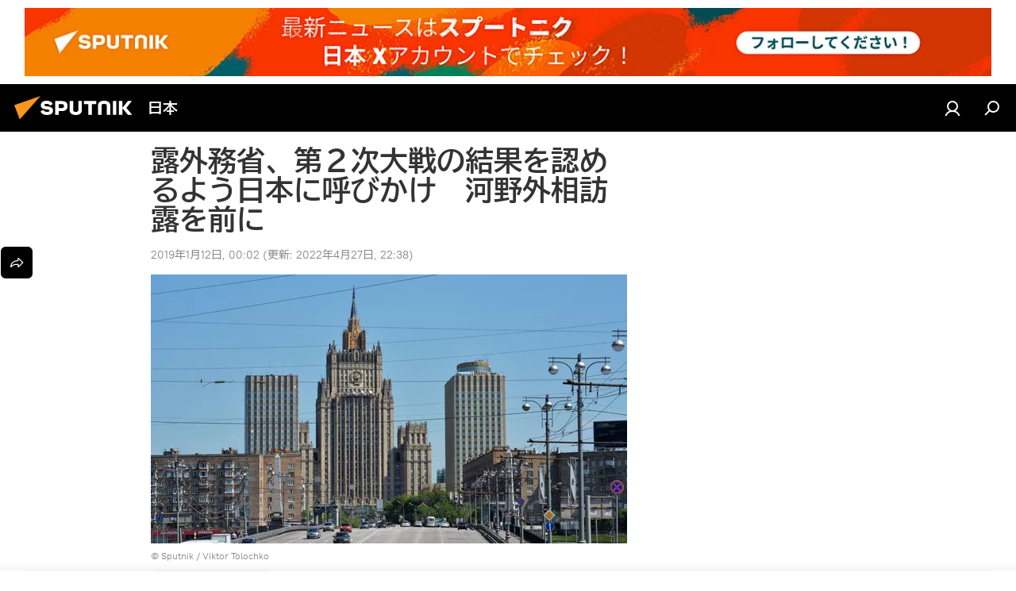

--- FILE ---
content_type: text/html; charset=utf-8
request_url: https://sputniknews.jp/20190112/5797434.html
body_size: 21535
content:
<!DOCTYPE html><html lang="jp" data-lang="jpn" data-charset="" dir="ltr"><head prefix="og: http://ogp.me/ns# fb: http://ogp.me/ns/fb# article: http://ogp.me/ns/article#"><title>露外務省、第２次大戦の結果を認めるよう日本に呼びかけ　河野外相訪露を前に - 2019年1月12日, Sputnik 日本</title><meta name="description" content="ロシア外務省では、日本の河野外相によるモスクワ訪問を前に、南クリル諸島（北方四島）に対するロシアの主権を含めて第２次世界大戦の結果を完全に認めるよう、日本政府に呼びかけている。 2019年1月12日, Sputnik 日本"><meta name="keywords" content="ロシア, 政治, 国際, 国内, ロシア外務省"><meta http-equiv="X-UA-Compatible" content="IE=edge,chrome=1"><meta http-equiv="Content-Type" content="text/html; charset=utf-8"><meta name="robots" content="index, follow, max-image-preview:large"><meta name="viewport" content="width=device-width, initial-scale=1.0, maximum-scale=1.0, user-scalable=yes"><meta name="HandheldFriendly" content="true"><meta name="MobileOptimzied" content="width"><meta name="referrer" content="always"><meta name="format-detection" content="telephone=no"><meta name="format-detection" content="address=no"><link rel="alternate" type="application/rss+xml" href="https://sputniknews.jp/export/rss2/archive/index.xml"><link rel="canonical" href="https://sputniknews.jp/20190112/5797434.html"><link rel="preload" as="image" href="https://cdn1.img.sputniknews.jp/img/477/49/4774904_0:27:3187:1829_600x0_80_0_0_8b6a8ab9effa87d53cc9ee0d593608a4.jpg.webp"><link rel="preconnect" href="https://cdn1.img.sputniknews.jp/images/"><link rel="dns-prefetch" href="https://cdn1.img.sputniknews.jp/images/"><link rel="alternate" hreflang="jp" href="https://sputniknews.jp/20190112/5797434.html"><link rel="alternate" hreflang="x-default" href="https://sputniknews.jp/20190112/5797434.html"><link rel="apple-touch-icon" sizes="57x57" href="https://cdn1.img.sputniknews.jp/i/favicon/favicon-57x57.png"><link rel="apple-touch-icon" sizes="60x60" href="https://cdn1.img.sputniknews.jp/i/favicon/favicon-60x60.png"><link rel="apple-touch-icon" sizes="72x72" href="https://cdn1.img.sputniknews.jp/i/favicon/favicon-72x72.png"><link rel="apple-touch-icon" sizes="76x76" href="https://cdn1.img.sputniknews.jp/i/favicon/favicon-76x76.png"><link rel="apple-touch-icon" sizes="114x114" href="https://cdn1.img.sputniknews.jp/i/favicon/favicon-114x114.png"><link rel="apple-touch-icon" sizes="120x120" href="https://cdn1.img.sputniknews.jp/i/favicon/favicon-120x120.png"><link rel="apple-touch-icon" sizes="144x144" href="https://cdn1.img.sputniknews.jp/i/favicon/favicon-144x144.png"><link rel="apple-touch-icon" sizes="152x152" href="https://cdn1.img.sputniknews.jp/i/favicon/favicon-152x152.png"><link rel="apple-touch-icon" sizes="180x180" href="https://cdn1.img.sputniknews.jp/i/favicon/favicon-180x180.png"><link rel="icon" type="image/png" sizes="192x192" href="https://cdn1.img.sputniknews.jp/i/favicon/favicon-192x192.png"><link rel="icon" type="image/png" sizes="32x32" href="https://cdn1.img.sputniknews.jp/i/favicon/favicon-32x32.png"><link rel="icon" type="image/png" sizes="96x96" href="https://cdn1.img.sputniknews.jp/i/favicon/favicon-96x96.png"><link rel="icon" type="image/png" sizes="16x16" href="https://cdn1.img.sputniknews.jp/i/favicon/favicon-16x16.png"><link rel="manifest" href="/project_data/manifest.json?4"><meta name="msapplication-TileColor" content="#F4F4F4"><meta name="msapplication-TileImage" content="https://cdn1.img.sputniknews.jp/i/favicon/favicon-144x144.png"><meta name="theme-color" content="#F4F4F4"><link rel="shortcut icon" href="https://cdn1.img.sputniknews.jp/i/favicon/favicon.ico"><meta property="fb:app_id" content="1469313653366716"><meta property="fb:pages" content="317429654959315"><meta name="analytics:lang" content="jpn"><meta name="analytics:title" content="露外務省、第２次大戦の結果を認めるよう日本に呼びかけ　河野外相訪露を前に - 2019年1月12日, Sputnik 日本"><meta name="analytics:keyw" content="russia, politics, world, geo_nihon, organization_mfa_russia, keyword_russia-japan_relations"><meta name="analytics:rubric" content=""><meta name="analytics:tags" content="ロシア, 政治, 国際, 国内, ロシア外務省, 露日関係"><meta name="analytics:site_domain" content="sputniknews.jp"><meta name="analytics:article_id" content="5797434"><meta name="analytics:url" content="https://sputniknews.jp/20190112/5797434.html"><meta name="analytics:p_ts" content="1547218920"><meta name="analytics:author" content="Sputnik 日本"><meta name="analytics:isscroll" content="0"><meta property="og:url" content="https://sputniknews.jp/20190112/5797434.html"><meta property="og:title" content="露外務省、第２次大戦の結果を認めるよう日本に呼びかけ　河野外相訪露を前に"><meta property="og:description" content="ロシア外務省では、日本の河野外相によるモスクワ訪問を前に、南クリル諸島（北方四島）に対するロシアの主権を含めて第２次世界大戦の結果を完全に認めるよう、日本政府に呼びかけている。"><meta property="og:type" content="article"><meta property="og:site_name" content="Sputnik 日本"><meta property="og:locale" content="jp_JP"><meta property="og:image" content="https://cdn1.img.sputniknews.jp/images/sharing/article/jpn/5797434.jpg?1651066724"><meta name="relap-image" content="https://cdn1.img.sputniknews.jp/i/logo/logo-social.png"><meta name="twitter:card" content="summary_large_image"><meta name="twitter:image" content="https://cdn1.img.sputniknews.jp/images/sharing/article/jpn/5797434.jpg?1651066724"><meta property="article:published_time" content="20190112T0002+0900"><meta property="article:modified_time" content="20220427T2238+0900"><meta property="article:author" content="Sputnik 日本"><link rel="author" href="https://sputniknews.jp"><meta property="article:section" content="ニュース"><meta property="article:tag" content="ロシア"><meta property="article:tag" content="政治"><meta property="article:tag" content="国際"><meta property="article:tag" content="国内"><meta property="article:tag" content="ロシア外務省"><meta name="relap-entity-id" content="5797434"><meta property="fb:pages" content="317429654959315"><link rel="amphtml" href="https://sputniknews.jp/amp/20190112/5797434.html"><link rel="preload" as="style" onload="this.onload=null;this.rel='stylesheet'" type="text/css" href="https://cdn1.img.sputniknews.jp/css/libs/fonts.min.css?911eb65935"><link rel="preload" as="style" onload="this.onload=null;this.rel='stylesheet'" type="text/css" href="https://cdn1.img.sputniknews.jp/css/libs/fonts_jp.min.css?95e34efec"><link rel="stylesheet" type="text/css" href="https://cdn1.img.sputniknews.jp/css/common.min.css?9149894256"><link rel="stylesheet" type="text/css" href="https://cdn1.img.sputniknews.jp/css/article.min.css?913fe17605"><script src="https://cdn1.img.sputniknews.jp/min/js/dist/head.js?9c9052ef3"></script><script data-iub-purposes="1">var _paq = _paq || []; (function() {var stackDomain = window.location.hostname.split('.').reverse();var domain = stackDomain[1] + '.' + stackDomain[0];_paq.push(['setCDNMask', new RegExp('cdn(\\w+).img.'+domain)]); _paq.push(['setSiteId', 'sputnik_jp']); _paq.push(['trackPageView']); _paq.push(['enableLinkTracking']); var d=document, g=d.createElement('script'), s=d.getElementsByTagName('script')[0]; g.type='text/javascript'; g.defer=true; g.async=true; g.src='//a.sputniknews.com/js/sputnik.js'; s.parentNode.insertBefore(g,s); } )();</script><script type="text/javascript" src="https://cdn1.img.sputniknews.jp/min/js/libs/banners/adfx.loader.bind.js?98d724fe2"></script><script>
                (window.yaContextCb = window.yaContextCb || []).push(() => {
                    replaceOriginalAdFoxMethods();
                    window.Ya.adfoxCode.hbCallbacks = window.Ya.adfoxCode.hbCallbacks || [];
                })
            </script><!--В <head> сайта один раз добавьте код загрузчика-->
<script>window.yaContextCb = window.yaContextCb || []</script>
<script src="https://yandex.ru/ads/system/context.js" async></script>
<script>var endlessScrollFirst = 5797434; var endlessScrollUrl = '/services/article/infinity/'; var endlessScrollAlgorithm = ''; var endlessScrollQueue = [22079845,22068586,22069525,22067873,22088213,22088000,22087206,22086981,22086522,22085757,22085375,22085148,22084557,22084182,22083961];</script><script>var endlessScrollFirst = 5797434; var endlessScrollUrl = '/services/article/infinity/'; var endlessScrollAlgorithm = ''; var endlessScrollQueue = [22079845,22068586,22069525,22067873,22088213,22088000,22087206,22086981,22086522,22085757,22085375,22085148,22084557,22084182,22083961];</script></head><body id="body" data-ab="c" data-emoji="1" class="site_jp m-page-article ">
            
                <!-- Yandex.Metrika counter -->
                <script type="text/javascript" >
                   (function(m,e,t,r,i,k,a){m[i]=m[i]||function(){(m[i].a=m[i].a||[]).push(arguments)};
                   m[i].l=1*new Date();k=e.createElement(t),a=e.getElementsByTagName(t)[0],k.async=1,k.src=r,a.parentNode.insertBefore(k,a)})
                   (window, document, "script", "https://mc.yandex.ru/metrika/tag.js", "ym");

                   ym(29173540, "init", {
                        clickmap:true,
                        trackLinks:true,
                        accurateTrackBounce:true
                   });
                </script>
                <noscript><div><img src="https://mc.yandex.ru/watch/29173540" style="position:absolute; left:-9999px;" alt="" /></div></noscript>
                <!-- /Yandex.Metrika counter -->
            
        <div class="schema_org" itemscope="itemscope" itemtype="https://schema.org/WebSite"><meta itemprop="name" content="Sputnik 日本"><meta itemprop="alternateName" content="Sputnik 日本"><meta itemprop="description" content="スプートニク日本のニュースサイト。政治、経済、国際、社会、スポーツ、エンタメ、科学技術、災害情報などの速報記事と解説記事を掲載しています。"><a itemprop="url" href="https://sputniknews.jp" title="Sputnik 日本"> </a><meta itemprop="image" content="https://sputniknews.jp/i/logo/logo.png"></div><ul class="schema_org" itemscope="itemscope" itemtype="http://schema.org/BreadcrumbList"><li itemprop="itemListElement" itemscope="itemscope" itemtype="http://schema.org/ListItem"><meta itemprop="name" content="Sputnik 日本"><meta itemprop="position" content="1"><meta itemprop="item" content="https://sputniknews.jp"><a itemprop="url" href="https://sputniknews.jp" title="Sputnik 日本"> </a></li><li itemprop="itemListElement" itemscope="itemscope" itemtype="http://schema.org/ListItem"><meta itemprop="name" content="ニュース"><meta itemprop="position" content="2"><meta itemprop="item" content="https://sputniknews.jp/20190112/"><a itemprop="url" href="https://sputniknews.jp/20190112/" title="ニュース"> </a></li><li itemprop="itemListElement" itemscope="itemscope" itemtype="http://schema.org/ListItem"><meta itemprop="name" content="露外務省、第２次大戦の結果を認めるよう日本に呼びかけ　河野外相訪露を前に"><meta itemprop="position" content="3"><meta itemprop="item" content="https://sputniknews.jp/20190112/5797434.html"><a itemprop="url" href="https://sputniknews.jp/20190112/5797434.html" title="露外務省、第２次大戦の結果を認めるよう日本に呼びかけ　河野外相訪露を前に"> </a></li></ul><div class="container"><div class="banner m-before-header m-article-desktop" data-position="article_desktop_header" data-infinity="1"><aside class="banner__content"><!--AdFox START-->
<!--riaru-->
<!--Площадка: jp.sputniknews.com / * / *-->
<!--Тип баннера: 100%x-->
<!--Расположение: 25020-->
<div id="adfox_170255498280873068"></div>
<script>
    window.yaContextCb.push(()=>{
        Ya.adfoxCode.create({
            ownerId: 249922,
            containerId: 'adfox_170255498280873068',
            params: {
                pp: 'dxvc',
                ps: 'ckau',
                p2: 'fluh',
                puid1: '',
                puid2: '',
                puid3: '',
                puid4: 'russia:politics:world:geo_nihon:organization_mfa_russia:keyword_russia-japan_relations',
                puid5: '',
                puid6: ''
            }
        })
    })
</script>
</aside></div><div class="banner m-before-header m-article-mobile" data-position="article_mobile_header" data-infinity="1"><aside class="banner__content"><!--AdFox START-->
<!--riaru-->
<!--Площадка: jp.sputniknews.com / * / *-->
<!--Тип баннера: 100%x-->
<!--Расположение: 25200-->
<div id="adfox_170255509997153643"></div>
<script>
    window.yaContextCb.push(()=>{
        Ya.adfoxCode.create({
            ownerId: 249922,
            containerId: 'adfox_170255509997153643',
            params: {
                pp: 'dxvd',
                ps: 'ckau',
                p2: 'fluh',
                puid1: '',
                puid2: '',
                puid3: '',
                puid4: 'russia:politics:world:geo_nihon:organization_mfa_russia:keyword_russia-japan_relations',
                puid5: '',
                puid6: ''
            }
        })
    })
</script>
</aside></div></div><div class="page" id="page"><div id="alerts"><script type="text/template" id="alertAfterRegisterTemplate">
                    
                        <div class="auth-alert m-hidden" id="alertAfterRegister">
                            <div class="auth-alert__text">
                                <%- data.success_title %> <br />
                                <%- data.success_email_1 %>
                                <span class="m-email"></span>
                                <%- data.success_email_2 %>
                            </div>
                            <div class="auth-alert__btn">
                                <button class="form__btn m-min m-black confirmEmail">
                                    <%- data.send %>
                                </button>
                            </div>
                        </div>
                    
                </script><script type="text/template" id="alertAfterRegisterNotifyTemplate">
                    
                        <div class="auth-alert" id="alertAfterRegisterNotify">
                            <div class="auth-alert__text">
                                <%- data.golink_1 %>
                                <span class="m-email">
                                    <%- user.mail %>
                                </span>
                                <%- data.golink_2 %>
                            </div>
                            <% if (user.registerConfirmCount <= 2 ) {%>
                                <div class="auth-alert__btn">
                                    <button class="form__btn m-min m-black confirmEmail">
                                        <%- data.send %>
                                    </button>
                                </div>
                            <% } %>
                        </div>
                    
                </script></div><div class="anchor" id="anchor"><div class="header " id="header"><div class="m-relative"><div class="container m-header"><div class="header__wrap"><div class="header__name"><div class="header__logo"><a href="/" title="Sputnik 日本"><svg xmlns="http://www.w3.org/2000/svg" width="176" height="44" viewBox="0 0 176 44" fill="none"><path class="chunk_1" fill-rule="evenodd" clip-rule="evenodd" d="M45.8073 18.3817C45.8073 19.5397 47.1661 19.8409 49.3281 20.0417C54.1074 20.4946 56.8251 21.9539 56.8461 25.3743C56.8461 28.7457 54.2802 30.9568 48.9989 30.9568C44.773 30.9568 42.1067 29.1496 41 26.5814L44.4695 24.5688C45.3754 25.9277 46.5334 27.0343 49.4005 27.0343C51.3127 27.0343 52.319 26.4296 52.319 25.5751C52.319 24.5665 51.6139 24.2163 48.3942 23.866C43.7037 23.3617 41.3899 22.0029 41.3899 18.5824C41.3899 15.9675 43.3511 13 48.9359 13C52.9611 13 55.6274 14.8095 56.4305 17.1746L53.1105 19.1358C53.0877 19.1012 53.0646 19.0657 53.041 19.0295C52.4828 18.1733 51.6672 16.9224 48.6744 16.9224C46.914 16.9224 45.8073 17.4758 45.8073 18.3817ZM67.4834 13.3526H59.5918V30.707H64.0279V26.0794H67.4484C72.1179 26.0794 75.0948 24.319 75.0948 19.6401C75.0854 15.3138 72.6199 13.3526 67.4834 13.3526ZM67.4834 22.206H64.0186V17.226H67.4834C69.8975 17.226 70.654 18.0291 70.654 19.6891C70.6587 21.6527 69.6524 22.206 67.4834 22.206ZM88.6994 24.7206C88.6994 26.2289 87.4924 27.0857 85.3794 27.0857C83.3178 27.0857 82.1597 26.2289 82.1597 24.7206V13.3526H77.7236V25.0264C77.7236 28.6477 80.7425 30.9615 85.4704 30.9615C89.9999 30.9615 93.1168 28.8601 93.1168 25.0264V13.3526H88.6808L88.6994 24.7206ZM136.583 13.3526H132.159V30.7023H136.583V13.3526ZM156.097 13.3526L149.215 21.9235L156.45 30.707H151.066L144.276 22.4559V30.707H139.85V13.3526H144.276V21.8021L151.066 13.3526H156.097ZM95.6874 17.226H101.221V30.707H105.648V17.226H111.181V13.3526H95.6874V17.226ZM113.49 18.7342C113.49 15.2134 116.458 13 121.085 13C125.715 13 128.888 15.0616 128.902 18.7342V30.707H124.466V18.935C124.466 17.6789 123.259 16.8734 121.146 16.8734C119.094 16.8734 117.926 17.6789 117.926 18.935V30.707H113.49V18.7342Z" fill="white"></path><path class="chunk_2" d="M41 7L14.8979 36.5862L8 18.431L41 7Z" fill="#F8961D"></path></svg></a></div><div class="header__project"><span class="header__project-title">日本</span></div></div><div class="header__controls" data-nosnippet=""><div class="share m-header" data-id="5797434" data-url="https://sputniknews.jp/20190112/5797434.html" data-title="露外務省、第２次大戦の結果を認めるよう日本に呼びかけ　河野外相訪露を前に"></div><div class="header__menu"><a href="#" class="header__menu-item m-login" title="サイトへログイン" data-modal-open="authorization"><svg class="svg-icon"><use xmlns:xlink="http://www.w3.org/1999/xlink" xlink:href="/i/sprites/package/inline.svg?63#login"></use></svg></a><span class="header__menu-item" data-modal-open="search"><svg class="svg-icon"><use xmlns:xlink="http://www.w3.org/1999/xlink" xlink:href="/i/sprites/package/inline.svg?63#search"></use></svg></span></div></div></div></div></div></div></div><script>var GLOBAL = GLOBAL || {}; GLOBAL.translate = {}; GLOBAL.rtl = 0; GLOBAL.lang = "jpn"; GLOBAL.design = "jp"; GLOBAL.charset = ""; GLOBAL.project = "sputnik_jp"; GLOBAL.htmlCache = 1; GLOBAL.translate.search = {}; GLOBAL.translate.search.notFound = "該当なし"; GLOBAL.translate.search.stringLenght = "検索ワードの追加"; GLOBAL.www = "https://sputniknews.jp"; GLOBAL.seo = {}; GLOBAL.seo.title = ""; GLOBAL.seo.keywords = ""; GLOBAL.seo.description = ""; GLOBAL.sock = {}; GLOBAL.sock.server = "https://cm.sputniknews.com/chat"; GLOBAL.sock.lang = "jpn"; GLOBAL.sock.project = "sputnik_jp"; GLOBAL.social = {}; GLOBAL.social.fbID = "1469313653366716"; GLOBAL.share = [ { name: 'line', mobile: false },{ name: 'twitter', mobile: false },{ name: 'hatena', mobile: false },{ name: 'telegram', mobile: false },{ name: 'whatsapp', mobile: false },{ name: 'messenger', mobile: true },{ name: 'viber', mobile: true } ]; GLOBAL.csrf_token = ''; GLOBAL.search = {}; GLOBAL.auth = {}; GLOBAL.auth.status = 'error'; GLOBAL.auth.provider = ''; GLOBAL.auth.twitter = '/id/twitter/request/'; GLOBAL.auth.facebook = '/id/facebook/request/'; GLOBAL.auth.vkontakte = '/id/vkontakte/request/'; GLOBAL.auth.google = '/id/google/request/'; GLOBAL.auth.ok = '/id/ok/request/'; GLOBAL.auth.apple = '/id/apple/request/'; GLOBAL.auth.moderator = ''; GLOBAL.user = {}; GLOBAL.user.id = ""; GLOBAL.user.emailActive = ""; GLOBAL.user.registerConfirmCount = 0; GLOBAL.article = GLOBAL.article || {}; GLOBAL.article.id = 5797434; GLOBAL.article.chat_expired = !!1; GLOBAL.chat = GLOBAL.chat || {}; GLOBAL.locale = {"convertDate":{"yesterday":"\u6628\u65e5","hours":{"nominative":"%{s}","genitive":"%{s}"},"minutes":{"nominative":"%{s}","genitive":"%{s}"}},"id":{"is_id":"1","errors":{"email":"E\u30e1\u30fc\u30eb\u306e\u5165\u529b","password":"\u30d1\u30b9\u30ef\u30fc\u30c9\u306e\u5165\u529b","wrong":"\u30ed\u30b0\u30a4\u30f3\u540d\u307e\u305f\u306f\u30d1\u30b9\u30ef\u30fc\u30c9\u306e\u9593\u9055\u3044","wrongpassword":"\u30d1\u30b9\u30ef\u30fc\u30c9\u306e\u9593\u9055\u3044","wronglogin":"\u30e1\u30fc\u30eb\u30a2\u30c9\u30ec\u30b9\u3092\u78ba\u8a8d\u3057\u3066\u304f\u3060\u3055\u3044","emptylogin":"\u30e6\u30fc\u30b6\u30fc\u540d\u304c\u672a\u5165\u529b","wrongemail":"E\u30e1\u30fc\u30eb\u306e\u9593\u9055\u3044","passwordnotsimilar":"\u5165\u529b\u3055\u308c\u305f\u30d1\u30b9\u30ef\u30fc\u30c9\u304c\u6b63\u3057\u304f\u3042\u308a\u307e\u305b\u3093","wrongcode":"\u30b3\u30fc\u30c9\u304c\u6b63\u3057\u304f\u3042\u308a\u307e\u305b\u3093","wrongname":"\u540d\u524d\u304c\u7121\u52b9","send":"\u30e1\u30fc\u30eb\u304c\u9001\u4fe1\u3055\u308c\u307e\u3057\u305f\uff01","notsend":"\u30a8\u30e9\u30fc\uff01\u3000\u30e1\u30fc\u30eb\u304c\u9001\u308c\u307e\u305b\u3093","anothersoc":"\u4ed6\u306e\u30bd\u30fc\u30b7\u30e3\u30eb\u30a2\u30ab\u30a6\u30f3\u30c8\u304c\u3053\u306e\u30d7\u30ed\u30d5\u30a3\u30fc\u30eb\u306b\u30ea\u30f3\u30af\u3055\u308c\u3066\u3044\u307e\u3059","acclink":"\u30a2\u30ab\u30a6\u30f3\u30c8\u306e\u30ea\u30f3\u30af\u304c\u6210\u529f\uff01","emailexist":"\u3053\u306e\u30e1\u30fc\u30eb\u30a2\u30c9\u30ec\u30b9\u306e\u30e6\u30fc\u30b6\u30fc\u306f\u3059\u3067\u306b\u5b58\u5728\u3057\u307e\u3059","emailnotexist":"\u30a8\u30e9\u30fc\uff01\u3000\u3053\u306e\u30e1\u30fc\u30eb\u30a2\u30c9\u30ec\u30b9\u306e\u30e6\u30fc\u30b6\u30fc\u306f\u5b58\u5728\u3057\u307e\u305b\u3093","recoveryerror":"\u30d1\u30b9\u30ef\u30fc\u30c9\u306e\u5fa9\u5143\u30a8\u30e9\u30fc\uff01\u3082\u3046\u4e00\u5ea6\u304a\u8a66\u3057\u4e0b\u3055\u3044\uff01","alreadyactive":"\u30e6\u30fc\u30b6\u30fc\u306f\u3059\u3067\u306b\u30a2\u30af\u30c6\u30a3\u30d9\u30fc\u30c8\u6e08","autherror":"\u30ed\u30b0\u30a4\u30f3\u306e\u30a8\u30e9\u30fc\uff01\u3000\u3057\u3070\u3089\u304f\u305f\u3063\u3066\u304b\u3089\u518d\u5ea6\u304a\u8a66\u3057\u3044\u305f\u3060\u304f\u304b\u3001\u30c6\u30af\u30cb\u30ab\u30eb\u30b5\u30fc\u30d3\u30b9\u306b\u304a\u554f\u3044\u5408\u308f\u305b\u304f\u3060\u3055\u3044","codeerror":"\u767b\u9332\u78ba\u8a8d\u30b3\u30fc\u30c9\u306e\u4f5c\u6210\u30a8\u30e9\u30fc\u3002\u3057\u3070\u3089\u304f\u305f\u3063\u3066\u304b\u3089\u518d\u5ea6\u304a\u8a66\u3057\u3044\u305f\u3060\u304f\u304b\u3001\u30c6\u30af\u30cb\u30ab\u30eb\u30b5\u30dd\u30fc\u30c8\u306b\u304a\u554f\u3044\u5408\u308f\u305b\u304f\u3060\u3055\u3044","global":"\u30a8\u30e9\u30fc\u767a\u751f\u3002\u3057\u3070\u3089\u304f\u305f\u3063\u3066\u304b\u3089\u518d\u5ea6\u304a\u8a66\u3057\u3044\u305f\u3060\u304f\u304b\u3001\u30c6\u30af\u30cb\u30ab\u30eb\u30b5\u30dd\u30fc\u30c8\u306b\u304a\u554f\u3044\u5408\u308f\u305b\u304f\u3060\u3055\u3044","registeremail":[],"linkprofile":[],"confirm":[],"block":[],"del":[],"confirmation":[],"linkDeleted":"link deleted"},"links":{"login":"\u8a8d\u8a3c","register":"\u767b\u9332","forgotpassword":"\u30d1\u30b9\u30ef\u30fc\u30c9\u306e\u66f4\u65b0","privacy":"\u30d7\u30e9\u30a4\u30d0\u30b7\u30fc\u30dd\u30ea\u30b7\u30fc"},"auth":{"title":"\u30b5\u30a4\u30c8\u3078\u30ed\u30b0\u30a4\u30f3","email":"\u30e1\u30fc\u30eb","password":"\u30d1\u30b9\u30ef\u30fc\u30c9","login":"\u30ed\u30b0\u30a4\u30f3","recovery":"\u30d1\u30b9\u30ef\u30fc\u30c9\u306e\u5fa9\u5143","registration":"\u767b\u9332","social":{"title":"\u30ed\u30b0\u30a4\u30f3\u306e\u4ed6\u306e\u65b9\u6cd5","comment":[],"vk":"VK","ok":"Odnoklassniki","google":"Google","apple":"Apple"}},"confirm_no":{"title":"\u30ea\u30f3\u30af\u306e\u6709\u52b9\u671f\u9650\u5207\u308c","send":"\u30e1\u30fc\u30b9\u518d\u9001\u4fe1","back":"\u623b\u308b"},"login":{"title":"\u8a31\u53ef","email":"E\u30e1\u30fc\u30eb","password":"\u30d1\u30b9\u30ef\u30fc\u30c9","remember":"\u79c1\u3092\u8a18\u61b6\u3059\u308b","signin":"\u30ed\u30b0\u30a4\u30f3","social":{"label":"\u30ed\u30b0\u30a4\u30f3\u306e\u4ed6\u306e\u65b9\u6cd5:","anotheruserlink":"\u4ed6\u306e\u30bd\u30fc\u30b7\u30e3\u30eb\u30a2\u30ab\u30a6\u30f3\u30c8\u304c\u3053\u306e\u30d7\u30ed\u30d5\u30a3\u30fc\u30eb\u306b\u30ea\u30f3\u30af\u3055\u308c\u3066\u3044\u307e\u3059"}},"register":{"title":"\u767b\u9332","email":"\u30e1\u30fc\u30eb","password":"\u30d1\u30b9\u30ef\u30fc\u30c9","button":"\u767b\u9332\u3059\u308b","confirm":"\u30d1\u30b9\u30ef\u30fc\u30c9\u306e\u78ba\u8a8d","captcha":"\u753b\u50cf\u306e\u6587\u5b57\u3092\u5165\u529b\u3057\u3066\u304f\u3060\u3055\u3044","requirements":"\u3059\u3079\u3066\u306e\u9805\u76ee\u306e\u8a18\u5165\u304c\u5fc5\u9808\u3067\u3059","password_length":"\u6570\u5b571\u3064\u3092\u542b\u30809\u6587\u5b57\u4ee5\u4e0a","success":[],"confirmemail":"\u7d9a\u884c\u3059\u308b\u305f\u3081\u8cb4\u65b9\u306e\u30e1\u30fc\u30eb\u30a2\u30c9\u30ec\u30b9\u3092\u78ba\u8a8d\u3057\u3066\u304f\u3060\u3055\u3044","confirm_personal":[],"login":"\u30e6\u30fc\u30b6\u30fc\u8a8d\u8a3c\u3068\u30d1\u30b9\u30ef\u30fc\u30c9\u3067\u30ed\u30b0\u30a4\u30f3","social":{"title":"\u30ed\u30b0\u30a4\u30f3\u306e\u4ed6\u306e\u65b9\u6cd5","comment":[],"vk":"VK","ok":"Odnoklassniki","google":"Google","apple":"Apple"}},"register_social":{"title":"\u767b\u9332","email":"\u30e1\u30fc\u30eb","registration":"\u767b\u9332\u3059\u308b","confirm_personal":[],"back":"\u623b\u308b"},"register_user":{"title":"\u8cb4\u65b9\u306e\u30c7\u30fc\u30bf","name":"\u540d\u524d","lastname":"\u59d3","loadphoto":[],"photo":"\u5199\u771f\u306e\u9078\u629e","save":"\u4fdd\u5b58"},"recovery_password":{"title":"\u30d1\u30b9\u30ef\u30fc\u30c9\u306e\u5fa9\u5143","email":"\u30e1\u30fc\u30eb","next":"\u7d9a\u3051\u308b","new_password":"\u65b0\u3057\u3044\u30d1\u30b9\u30ef\u30fc\u30c9","confirm_password":"\u30d1\u30b9\u30ef\u30fc\u30c9\u3092\u78ba\u8a8d","back":"\u623b\u308b","send":"\u30d1\u30b9\u30ef\u30fc\u30c9\u5fa9\u5143\u7528\u306e\u30ea\u30f3\u30af\u3092\u30a2\u30c9\u30ec\u30b9\u306b\u9001\u4fe1","done":"\u5b8c\u4e86","change_and_login":"\u30d1\u30b9\u30ef\u30fc\u30c9\u306e\u5909\u66f4\u3068\u30ed\u30b0\u30a4\u30f3"},"deleteaccount":{"title":"sputniknews.jp\u304b\u3089\u30d7\u30ed\u30d5\u30a3\u30fc\u30eb\u3092\u524a\u9664","body":"\u672c\u5f53\u306b\u30d7\u30ed\u30d5\u30a3\u30fc\u30eb\u3092\u524a\u9664\u3057\u307e\u3059\u304b\uff1f","success":[],"action":"\u30a2\u30ab\u30a6\u30f3\u30c8\u524a\u9664"},"passwordrecovery":{"title":"\u30d1\u30b9\u30ef\u30fc\u30c9\u306e\u5fa9\u5143","password":"\u65b0\u3057\u3044\u30d1\u30b9\u30ef\u30fc\u30c9\u306e\u5165\u529b","confirm":"\u65b0\u3057\u3044\u30d1\u30b9\u30ef\u30fc\u30c9\u3092\u518d\u5165\u529b","email":"\uff25\u30e1\u30fc\u30eb","send":[],"success":[],"alert":"\n \u6307\u5b9a\u3055\u308c\u305f\u30a2\u30c9\u30ec\u30b9\u306b\u30e1\u30c3\u30bb\u30fc\u30b8\u304c\u9001\u4fe1\u3055\u308c\u307e\u3057\u305f\u3002\u30d1\u30b9\u30ef\u30fc\u30c9\u8a2d\u5b9a\u306e\u305f\u3081\u3001\u30e1\u30fc\u30eb\u306e\u30c6\u30ad\u30b9\u30c8\u306b\u6dfb\u4ed8\u3055\u308c\u305f\u30ea\u30f3\u30af\u3092\u30af\u30ea\u30c3\u30af\u3057\u3066\u304f\u3060\u3055\u3044\n "},"registerconfirm":{"success":"\u30a2\u30ab\u30a6\u30f3\u30c8\u4f5c\u6210\u7d42\u4e86\uff01","error":"\u767b\u9332\u78ba\u8a8d\u30a8\u30e9\u30fc\uff01\u3000\u3057\u3070\u3089\u304f\u305f\u3063\u3066\u304b\u3089\u518d\u5ea6\u304a\u8a66\u3057\u3044\u305f\u3060\u304f\u304b\u3001\u30c6\u30af\u30cb\u30ab\u30eb\u30b5\u30dd\u30fc\u30c8\u306b\u304a\u554f\u3044\u5408\u308f\u305b\u304f\u3060\u3055\u3044"},"restoreaccount":{"title":"\u30a2\u30ab\u30a6\u30f3\u30c8\u306e\u5fa9\u5143","confirm":"\u8cb4\u65b9\u306e\u30a2\u30ab\u30a6\u30f3\u30c8\u3092\u5fa9\u5143\u3057\u307e\u3059\u304b\uff1f","error":"\u30a8\u30e9\u30fc\uff01\u3000\u30a2\u30ab\u30a6\u30f3\u30c8\u304c\u5fa9\u5143\u3067\u304d\u307e\u305b\u3093","success":"\u8cb4\u65b9\u306e\u30a2\u30ab\u30a6\u30f3\u30c8\u306f\u5fa9\u5143\u3055\u308c\u307e\u3057\u305f"},"localaccount":{"exist":"\u30a2\u30ab\u30a6\u30f3\u30c8\u304c\u3042\u308a\u307e\u3059\u3000\u8cb4\u65b9\u306e\u30b5\u30a4\u30c8\u540d","notexist":"\u30a2\u30ab\u30a6\u30f3\u30c8\u304c\u3042\u308a\u307e\u305b\u3093\u3000\u8cb4\u65b9\u306e\u30b5\u30a4\u30c8\u540d","title":"\u767b\u9332","profile":"\u30a2\u30ab\u30a6\u30f3\u30c8\u304c\u3042\u308a\u307e\u3059\u304b\u3000\u8cb4\u65b9\u306e\u30b5\u30a4\u30c8\u540d\uff1f","hello":[]},"button":{"ok":"\u30aa\u30c3\u30b1\u30fc","yes":"\u306f\u3044","no":"\u3044\u3044\u3048","next":"\u6b21","close":"\u9589\u3058\u308b","profile":"\u30d1\u30fc\u30bd\u30ca\u30eb\u30ad\u30e3\u30d3\u30cd\u30c3\u30c8","recover":"\u66f4\u65b0","register":"\u767b\u9332","delete":"\u524a\u9664","subscribe":"\u8a2d\u5b9a"},"message":{"errors":{"empty":[],"notfound":[],"similar":[]}},"profile":{"title":"\u30c0\u30c3\u30b7\u30e5\u30dc\u30fc\u30c9","tabs":{"profile":"\u30d7\u30ed\u30d5\u30a3\u30fc\u30eb","notification":"\u901a\u77e5","newsletter":"\u30b5\u30d6\u30b9\u30af\u30ea\u30d7\u30b7\u30e7\u30f3","settings":"\u8a2d\u5b9a"},"uploadphoto":{"hover":"\u65b0\u3057\u3044\u5199\u771f\u306e\u30a4\u30f3\u30b9\u30c8\u30fc\u30eb\u307e\u305f\u306f\u3053\u306e\u30d5\u30a3\u30fc\u30eb\u30c9\u3078\u306e\u30c9\u30e9\u30c3\u30b0","hover_mobile":"\u65b0\u3057\u3044\u5199\u771f\u306e\u30a4\u30f3\u30b9\u30c8\u30fc\u30eb\u307e\u305f\u306f\u3053\u306e\u30d5\u30a3\u30fc\u30eb\u30c9\u3078\u306e\u30c9\u30e9\u30c3\u30b0"},"edit":{"firstname":"\u540d\u524d","lastname":"\u59d3","change":"\u5909\u66f4","save":"\u4fdd\u5b58"},"logout":"\u30ed\u30b0\u30a2\u30a6\u30c8","unblock":"\u30d6\u30ed\u30c3\u30af\u89e3\u9664","block":"\u30d6\u30ed\u30c3\u30af","auth":"\u8a8d\u8a3c","wrongname":"\u540d\u524d\u304c\u7121\u52b9","send_link":"\u30ea\u30f3\u30af\u306e\u9001\u4fe1","pass_change_title":"\u6307\u5b9a\u306eE\u30e1\u30fc\u30eb\u30a2\u30c9\u30ec\u30b9\u306e\u30e6\u30fc\u30b6\u30fc\u304c\u4e0d\u5728"},"notification":{"title":"\u901a\u77e5","email":"\u30e1\u30fc\u30eb\u3067","site":"\u30b5\u30a4\u30c8\u3067","now":"\u3059\u3050\u306b","onetime":"1\u65e5\u306b1\u56de","answer":"\u30c1\u30e3\u30c3\u30c8\u3067\u8fd4\u4fe1","just":"\u305f\u3063\u305f\u4eca"},"settings":{"email":"\u30e1\u30fc\u30eb","password":"\u30d1\u30b9\u30ef\u30fc\u30c9","new_password":"\u65b0\u3057\u3044\u30d1\u30b9\u30ef\u30fc\u30c9","new_password_again":"\u65b0\u3057\u3044\u30d1\u30b9\u30ef\u30fc\u30c9\u306e\u518d\u8a2d\u5b9a","password_length":"\u6570\u5b571\u3064\u3092\u542b\u30809\u6587\u5b57\u4ee5\u4e0a","password_changed":"\u8cb4\u65b9\u306e\u30d1\u30b9\u30ef\u30fc\u30c9\u304c\u5909\u66f4\u3055\u308c\u307e\u3057\u305f","accept":"\u78ba\u8a8d","social_title":"\u30bd\u30fc\u30b7\u30e3\u30eb\u30cd\u30c3\u30c8\u30ef\u30fc\u30af","social_show":"\u30d7\u30ed\u30d5\u30a3\u30fc\u30eb\u306e\u8868\u793a","enable":"\u30aa\u30f3","disable":"\u30aa\u30d5","remove":"\u30aa\u30d5","remove_title":"\u672c\u5f53\u306b\u30d7\u30ed\u30d5\u30a3\u30fc\u30eb\u3092\u524a\u9664\u3057\u307e\u3059\u304b\uff1f","remove_cancel":"\u30ad\u30e3\u30f3\u30bb\u30eb","remove_accept":"\u524a\u9664","download_description":"You can download the personal data processed during the use of your personal account function\u0430l at any moment","download":"The file will download as an XML"},"social":{"title":"\uff33\uff2e\uff33\u306e\u30d7\u30ed\u30d5\u30a3\u30fc\u30eb"},"stat":{"reactions":{"nominative":"\u30ec\u30b9\u30dd\u30f3\u30b9","genitive_singular":"\u30ec\u30b9\u30dd\u30f3\u30b9","genitive_plural":"\u30ec\u30b9\u30dd\u30f3\u30b9"},"comments":{"nominative":"\u30b3\u30e1\u30f3\u30c8","genitive_singular":"\u30b3\u30e1\u30f3\u30c8","genitive_plural":"\u30b3\u30e1\u30f3\u30c8"},"year":{"nominative":"1\u5e74","genitive_singular":"1\u5e74\u306e","genitive_plural":"\u6570\u5e74"},"month":{"nominative":"1\u30f6\u6708","genitive_singular":"2\u304b\u30894\u30f6\u6708","genitive_plural":"5\u30f6\u6708\u4ee5\u4e0a"},"day":{"nominative":"1\u65e5","genitive_singular":"2\u304b\u30894\u65e5","genitive_plural":"5\u65e5\u4ee5\u4e0a"},"hour":{"nominative":"1\u6642\u9593","genitive_singular":"2\u304b\u30894\u6642\u9593","genitive_plural":"5\u6642\u9593\u4ee5\u4e0a"},"min":{"nominative":"1\u5206","genitive_singular":"2\u304b\u30894\u5206","genitive_plural":"5\u5206\u4ee5\u4e0a"},"on_site":" \u30b5\u30a4\u30c8\u3067","one_day":" \u30b5\u30a4\u30c8\u30671\u65e5"},"newsletter":{"title":"\u30e1\u30fc\u30eb\u914d\u4fe1\u306e\u7533\u8fbc","day":"\u6bce\u65e5","week":"\u6bce\u9031","special":"\u7279\u5225\u914d\u4fe1","no":"\u8cb4\u65b9\u306f\u307e\u3060\u30e1\u30fc\u30eb\u914d\u4fe1\u3092\u7533\u3057\u8fbc\u3093\u3067\u3044\u307e\u305b\u3093"},"public":{"block":"\u30d6\u30ed\u30c3\u30af\u3055\u308c\u305f\u30e6\u30fc\u30b6\u30fc","lastvisit":"\u6700\u7d42\u5c65\u6b74"}},"chat":{"report":"\u30af\u30ec\u30fc\u30e0","answer":"\u8fd4\u7b54","block":[],"return":"\uff1a\u3092\u901a\u3058\u3066\u8cb4\u65b9\u306f\u518d\u3073\u53c2\u52a0\u3059\u308b\u3053\u3068\u304c\u3067\u304d\u307e\u3059","feedback":[],"closed":"\u8a0e\u8b70\u306f\u7d42\u4e86\u3057\u307e\u3057\u305f\u3002\u6295\u66f8\u516c\u958b\u5f8c24\u6642\u9593\u306f\u30c7\u30a3\u30b9\u30ab\u30c3\u30b7\u30e7\u30f3\u306b\u53c2\u52a0\u3067\u304d\u307e\u3059","auth":[],"message":"\u30e1\u30c3\u30bb\u30fc\u30b8...","moderation":{"hide":"\u30b3\u30e1\u30f3\u30c8\u3092\u975e\u516c\u958b","show":"\u30b3\u30e1\u30f3\u30c8\u3092\u516c\u958b","block":"\u30e6\u30fc\u30b6\u30fc\u3092\u30d6\u30ed\u30c3\u30af","unblock":"\u30e6\u30fc\u30b6\u30fc\u306e\u30d6\u30ed\u30c3\u30af\u3092\u89e3\u9664","hideall":"\u3053\u306e\u30e6\u30fc\u30b6\u30fc\u306e\u3059\u3079\u3066\u306e\u30b3\u30e1\u30f3\u30c8\u3092\u975e\u516c\u958b","showall":"\u3053\u306e\u30e6\u30fc\u30b6\u30fc\u306e\u3059\u3079\u3066\u306e\u30b3\u30e1\u30f3\u30c8\u3092\u516c\u958b","deselect":"\u9078\u629e\u306e\u89e3\u9664"},"external_link_title":"\u5916\u90e8\u30ea\u30f3\u30af\u3092\u691c\u7d22","external_link_title_body":[],"report_send":"\u30b5\u30a4\u30c8\u7ba1\u7406\u8005\u306b\u5411\u3051\u3089\u308c\u305f\u30b3\u30e1\u30f3\u30c8\u306b\u5bfe\u3059\u308b\u30af\u30ec\u30fc\u30e0","message_remove":"\u8457\u8005\u306b\u3088\u308b\u30e1\u30c3\u30bb\u30fc\u30b8\u306e\u524a\u9664","yesterday":"\u6628\u65e5","you_block":"\u3042\u306a\u305f\u306f\u3053\u306e\u6295\u7a3f\u8005\u306e\u30b3\u30e1\u30f3\u30c8\u3092\u30d6\u30ed\u30c3\u30af\u3057\u307e\u3057\u305f","unblock":"\u30d6\u30ed\u30c3\u30af\u3092\u89e3\u9664","blocked_users":"\u30d6\u30ed\u30c3\u30af\u3055\u308c\u305f\u6295\u7a3f\u8005"},"auth_alert":{"success_title":"\u767b\u9332\u304c\u5b8c\u4e86\uff01","success_email_1":[],"success_email_2":"\u306b\u9001\u3089\u308c\u305f\u30e1\u30fc\u30eb\u304b\u3089\u30ea\u30f3\u30af\u306b\u9032\u3093\u3067\u304f\u3060\u3055\u3044","send":"\u518d\u5ea6\u9001\u4fe1","golink_1":"\uff5e\u306b\u9001\u3089\u308c\u305f\u30e1\u30fc\u30eb\u304b\u3089\u30ea\u30f3\u30af\u306b\u9032\u3093\u3067\u304f\u3060\u3055\u3044 ","golink_2":[],"email":"E\u30e1\u30fc\u30eb","not_confirm":"\u672a\u627f\u8a8d","send_link":"\u30ea\u30f3\u30af\u3092\u9001\u4fe1"},"js_templates":{"unread":"\u672a\u8aad","you":"\u30e6\u30fc\u30b6\u30fc","author":"\u30b3\u30e1\u30f3\u30c8\u306e\u7b46\u8005","report":"\u30af\u30ec\u30fc\u30e0","reply":"\u8fd4\u7b54","block":"\u30d6\u30ed\u30c3\u30af","remove":"\u524a\u9664","closeall":"\u3059\u3079\u3066\u7d42\u4e86","notifications":"\u901a\u77e5","disable_twelve":"12\u6642\u9593\u306e\u7121\u52b9","new_message":"sputniknews.jp\u304b\u3089\u306e\u65b0\u3057\u3044\u30e1\u30c3\u30bb\u30fc\u30b8","acc_block":"\u8cb4\u65b9\u306e\u30a2\u30ab\u30a6\u30f3\u30c8\u306f\u30b5\u30a4\u30c8\u306e\u7ba1\u7406\u8005\u306b\u30d6\u30ed\u30c3\u30af\u3055\u308c\u307e\u3057\u305f","acc_unblock":"\u8cb4\u65b9\u306e\u30a2\u30ab\u30a6\u30f3\u30c8\u306f\u30b5\u30a4\u30c8\u306e\u7ba1\u7406\u8005\u306b\u30d6\u30ed\u30c3\u30af\u304c\u89e3\u9664\u3055\u308c\u307e\u3057\u305f","you_subscribe_1":"\u8cb4\u65b9\u306f\u30c6\u30fc\u30de ","you_subscribe_2":" \u3067\u30e1\u30fc\u30eb\u914d\u4fe1\u3092\u7533\u3057\u8fbc\u3093\u3067\u3044\u307e\u3059\u3002\u7533\u8fbc\u306e\u7ba1\u7406\u3092\u8cb4\u65b9\u306f\u30c0\u30c3\u30b7\u30e5\u30dc\u30fc\u30c9\u3067\u884c\u3046\u3053\u3068\u304c\u3067\u304d\u307e\u3059","you_received_warning_1":"\u8cb4\u65b9\u306f ","you_received_warning_2":"-\u0435\u306e\u8b66\u544a\u3092\u53d7\u3051\u307e\u3057\u305f\u3002\u4ed6\u306e\u53c2\u52a0\u8005\u3092\u5c0a\u91cd\u3057\u3001\u30b3\u30e1\u30f3\u30c8\u306e\u30eb\u30fc\u30eb\u3092\u9055\u53cd\u3057\u306a\u3044\u3067\u304f\u3060\u3055\u3044\u30023\u56de\u9055\u53cd\u3057\u305f\u5834\u5408\u3001\u8cb4\u65b9\u306f12\u6642\u9593\u30d6\u30ed\u30c3\u30af\u3055\u308c\u307e\u3059","block_time":"\u30d6\u30ed\u30c3\u30af\u306e\u671f\u9593\uff1a","hours":" \u6642\u9593","forever":"\u7121\u671f\u9650","feedback":"\u30b3\u30f3\u30bf\u30af\u30c8","my_subscriptions":"\u79c1\u306e\u30b5\u30d6\u30b9\u30af\u30ea\u30d7\u30b7\u30e7\u30f3","rules":"\u8cc7\u6599\u306b\u5bfe\u3059\u308b\u30b3\u30e1\u30f3\u30c8\u306e\u30eb\u30fc\u30eb","chat":"\u30c1\u30e3\u30c3\u30c8\uff1a","chat_new_messages":"\u30c1\u30e3\u30c3\u30c8\u306e\u65b0\u3057\u3044\u30e1\u30c3\u30bb\u30fc\u30b8","chat_moder_remove_1":"\u8cb4\u65b9\u306e\u30e1\u30c3\u30bb\u30fc\u30b8 ","chat_moder_remove_2":" \u306f\u7ba1\u7406\u8005\u306b\u524a\u9664\u3055\u308c\u307e\u3057\u305f","chat_close_time_1":"\u30c1\u30e3\u30c3\u30c8\u306b\u306f\u8ab0\u308212\u6642\u9593\u4ee5\u4e0a\u6295\u7a3f\u3057\u3066\u3044\u306a\u3044\u305f\u3081\u3001","chat_close_time_2":" \u6642\u9593\u5f8c\u306b\u7d42\u4e86\u3068\u306a\u308b\u3002","chat_new_emoji_1":"\u8cb4\u65b9\u306e\u30e1\u30c3\u30bb\u30fc\u30b8 ","chat_new_emoji_2":" \u306b\u5bfe\u3059\u308b\u65b0\u3057\u3044\u53cd\u97ff ","chat_message_reply_1":"\u8cb4\u65b9\u306e\u30b3\u30e1\u30f3\u30c8 ","chat_message_reply_2":" \u306b\u5bfe\u3059\u308b\u30e6\u30fc\u30b6\u30fc\u306e\u56de\u7b54","chat_verify_message":"\n \u3042\u308a\u304c\u3068\u3046\u3054\u3056\u3044\u307e\u3059\uff01 \u30e1\u30c3\u30bb\u30fc\u30b8\u306f\u30b5\u30a4\u30c8\u306e\u30e2\u30c7\u30ec\u30fc\u30bf\u30fc\u306b\u3088\u308b\u78ba\u8a8d\u5f8c\u306b\u516c\u958b\u3055\u308c\u307e\u3059\n ","emoji_1":"\u304a\u6c17\u306b\u5165\u308a","emoji_2":"\u7b11\u7b11","emoji_3":"\u9a5a\u304f\u307b\u3069","emoji_4":"\u9000\u5c48\u306a","emoji_5":"\u3068\u3093\u3067\u3082\u306a\u3044","emoji_6":"\u6c17\u306b\u5165\u3089\u306a\u3044","site_subscribe_podcast":{"success":"\u3042\u308a\u304c\u3068\u3046\u3054\u3056\u3044\u307e\u3059\u3002\u8cb4\u65b9\u306f\u7533\u8fbc\u767b\u9332\u3092\u884c\u3044\u307e\u3057\u305f\uff01\u500b\u4eba\u30a2\u30ab\u30a6\u30f3\u30c8\u3067\u7533\u3057\u8fbc\u307f\u306e\u8a2d\u5b9a\u307e\u305f\u306f\u30ad\u30e3\u30f3\u30bb\u30eb\u304c\u53ef\u80fd\u3067\u3059\u3002","subscribed":"\u8cb4\u65b9\u306f\u3059\u3067\u306b\u3053\u306e\u30cb\u30e5\u30fc\u30b9\u30ec\u30bf\u30fc\u306e\u767b\u9332\u3092\u884c\u3063\u3066\u3044\u307e\u3059\u3002","error":"\u4e88\u671f\u305b\u306c\u30a8\u30e9\u30fc\u304c\u767a\u751f\u3057\u307e\u3057\u305f\u3002\u3057\u3070\u3089\u304f\u305f\u3063\u3066\u304b\u3089\u518d\u5ea6\u304a\u8a66\u3057\u304f\u3060\u3055\u3044"}},"smartcaptcha":{"site_key":"ysc1_Zf0zfLRI3tRHYHJpbX6EjjBcG1AhG9LV0dmZQfJu8ba04c1b"}}; GLOBAL = {...GLOBAL, ...{"subscribe":{"@attributes":{"ratio":"0.2"},"is_cta":"1","email":"E\u30e1\u30fc\u30eb\u306e\u5165\u529b","button":"\u767b\u9332","send":"\u3042\u308a\u304c\u3068\u3046\u3054\u3056\u3044\u307e\u3059\u3002\u767b\u9332\u78ba\u8a8d\u7528\u306e\u30ea\u30f3\u30af\u304b\u3089\u30e1\u30fc\u30eb\u304c\u9001\u4fe1\u3055\u308c\u307e\u3057\u305f\u3002","subscribe":"\u3042\u308a\u304c\u3068\u3046\u3054\u3056\u3044\u307e\u3059\u3002\u8cb4\u65b9\u306f\u7533\u8fbc\u767b\u9332\u3092\u884c\u3044\u307e\u3057\u305f\uff01\u500b\u4eba\u30a2\u30ab\u30a6\u30f3\u30c8\u3067\u7533\u3057\u8fbc\u307f\u306e\u8a2d\u5b9a\u307e\u305f\u306f\u30ad\u30e3\u30f3\u30bb\u30eb\u304c\u53ef\u80fd\u3067\u3059\u3002","confirm":"\u8cb4\u65b9\u306f\u3059\u3067\u306b\u3053\u306e\u30cb\u30e5\u30fc\u30b9\u30ec\u30bf\u30fc\u306e\u767b\u9332\u3092\u884c\u3063\u3066\u3044\u307e\u3059\u3002","registration":{"@attributes":{"button":"\u767b\u9332","ratio":"0.1"}},"social":{"@attributes":{"count":"8","ratio":"0.7"},"comment":[],"item":[{"@attributes":{"type":"tw","title":"Twitter","url":"https:\/\/twitter.com\/sputnik_jp","ratio":"0.6"}},{"@attributes":{"type":"ln","title":"Line","url":"https:\/\/page.line.me\/?accountId=sputnikjapan","ratio":"0.4"}}]}}}}; GLOBAL.js = {}; GLOBAL.js.videoplayer = "https://cdn1.img.sputniknews.jp/min/js/dist/videoplayer.js?9651130d6"; GLOBAL.userpic = "/userpic/"; GLOBAL.gmt = ""; GLOBAL.tz = "+0900"; GLOBAL.projectList = [ { title: '国際', country: [ { title: '英語', url: 'https://sputnikglobe.com', flag: 'flags-INT', lang: 'International', lang2: 'English' }, ] }, { title: '中東', country: [ { title: 'アラブ語', url: 'https://sarabic.ae/', flag: 'flags-INT', lang: 'Sputnik عربي', lang2: 'Arabic' }, { title: 'トルコ語', url: 'https://anlatilaninotesi.com.tr/', flag: 'flags-TUR', lang: 'Türkiye', lang2: 'Türkçe' }, { title: 'ペルシア語', url: 'https://spnfa.ir/', flag: 'flags-INT', lang: 'Sputnik ایران', lang2: 'Persian' }, { title: 'ダリ―語', url: 'https://sputnik.af/', flag: 'flags-INT', lang: 'Sputnik افغانستان', lang2: 'Dari' }, ] }, { title: '中南米', country: [ { title: 'スペイン語', url: 'https://noticiaslatam.lat/', flag: 'flags-INT', lang: 'Mundo', lang2: 'Español' }, { title: 'ポルトガル語', url: 'https://noticiabrasil.net.br/', flag: 'flags-BRA', lang: 'Brasil', lang2: 'Português' }, ] }, { title: '南アジア', country: [ { title: 'ヒンディー語', url: 'https://hindi.sputniknews.in', flag: 'flags-IND', lang: 'भारत', lang2: 'हिंदी' }, { title: '英語', url: 'https://sputniknews.in', flag: 'flags-IND', lang: 'India', lang2: 'English' }, ] }, { title: '東および東南アジア', country: [ { title: 'ベトナム語', url: 'https://kevesko.vn/', flag: 'flags-VNM', lang: 'Việt Nam', lang2: 'Tiếng Việt' }, { title: '日本語', url: 'https://sputniknews.jp/', flag: 'flags-JPN', lang: '日本', lang2: '日本語' }, { title: '中国語', url: 'https://sputniknews.cn/', flag: 'flags-CHN', lang: '中国', lang2: '中文' }, ] }, { title: '中央アジア', country: [ { title: 'カザフ語', url: 'https://sputnik.kz/', flag: 'flags-KAZ', lang: 'Қазақстан', lang2: 'Қазақ тілі' }, { title: 'キルギス語', url: 'https://sputnik.kg/', flag: 'flags-KGZ', lang: 'Кыргызстан', lang2: 'Кыргызча' }, { title: 'ウズベク語', url: 'https://oz.sputniknews.uz/', flag: 'flags-UZB', lang: 'Oʻzbekiston', lang2: 'Ўзбекча' }, { title: 'タジク語', url: 'https://sputnik.tj/', flag: 'flags-TJK', lang: 'Тоҷикистон', lang2: 'Тоҷикӣ' }, ] }, { title: 'アフリカ', country: [ { title: 'フランス語', url: 'https://fr.sputniknews.africa/', flag: 'flags-INT', lang: 'Afrique', lang2: 'Français' }, { title: '英語', url: 'https://en.sputniknews.africa', flag: 'flags-INT', lang: 'Africa', lang2: 'English' }, ] }, { title: 'ザカフカズ地方', country: [ { title: 'アルメニア語', url: 'https://arm.sputniknews.ru/', flag: 'flags-ARM', lang: 'Արմենիա', lang2: 'Հայերեն' }, { title: 'アブハジア語', url: 'https://sputnik-abkhazia.info/', flag: 'flags-ABH', lang: 'Аҧсны', lang2: 'Аҧсышәала' }, { title: 'オセチア語', url: 'https://sputnik-ossetia.com/', flag: 'flags-OST', lang: 'Хуссар Ирыстон', lang2: 'Иронау' }, { title: 'グルジア語', url: 'https://sputnik-georgia.com/', flag: 'flags-GEO', lang: 'საქართველო', lang2: 'ქართული' }, { title: 'アゼルバイジャン語', url: 'https://sputnik.az/', flag: 'flags-AZE', lang: 'Azərbaycan', lang2: 'Аzərbaycanca' }, ] }, { title: '欧州', country: [ { title: 'セルビア語', url: 'https://sputnikportal.rs/', flag: 'flags-SRB', lang: 'Србиjа', lang2: 'Српски' }, { title: 'ロシア語', url: 'https://lv.sputniknews.ru/', flag: 'flags-LVA', lang: 'Latvija', lang2: 'Русский' }, { title: 'ロシア語', url: 'https://lt.sputniknews.ru/', flag: 'flags-LTU', lang: 'Lietuva', lang2: 'Русский' }, { title: 'モルドバ語', url: 'https://md.sputniknews.com/', flag: 'flags-MDA', lang: 'Moldova', lang2: 'Moldovenească' }, { title: 'ベラルーシ語', url: 'https://bel.sputnik.by/', flag: 'flags-BLR', lang: 'Беларусь', lang2: 'Беларускi' } ] }, ];</script><div class="wrapper" id="endless" data-infinity-max-count="3"><div class="endless__item " data-infinity="1" data-supertag="0" data-remove-fat="0" data-advertisement-project="0" data-remove-advertisement="0" data-id="5797434" data-date="20190112" data-endless="1" data-domain="sputniknews.jp" data-project="sputnik_jp" data-url="/20190112/5797434.html" data-full-url="https://sputniknews.jp/20190112/5797434.html" data-title="露外務省、第２次大戦の結果を認めるよう日本に呼びかけ　河野外相訪露を前に" data-published="2019-01-12T00:02+0900" data-text-length="0" data-keywords="ロシア, 政治, 国際, 国内, ロシア外務省" data-author="Sputnik 日本" data-analytics-keyw="russia, politics, world, geo_nihon, organization_mfa_russia" data-analytics-rubric="" data-analytics-tags="ロシア, 政治, 国際, 国内, ロシア外務省, 露日関係" data-article-show="" data-chat-expired="" data-pts="1547218920" data-article-type="article" data-is-scroll="1" data-head-title="露外務省、第２次大戦の結果を認めるよう日本に呼びかけ　河野外相訪露を前に - Sputnik 日本, 12.01.2019"><div class="container m-content"><div class="layout"><div class="article "><div class="article__meta" itemscope="" itemtype="https://schema.org/Article"><div itemprop="mainEntityOfPage">https://sputniknews.jp/20190112/5797434.html</div><a itemprop="url" href="https://sputniknews.jp/20190112/5797434.html" title="露外務省、第２次大戦の結果を認めるよう日本に呼びかけ　河野外相訪露を前に"></a><div itemprop="headline">露外務省、第２次大戦の結果を認めるよう日本に呼びかけ　河野外相訪露を前に</div><div itemprop="name">露外務省、第２次大戦の結果を認めるよう日本に呼びかけ　河野外相訪露を前に</div><div itemprop="alternateName">Sputnik 日本</div><div itemprop="description">ロシア外務省では、日本の河野外相によるモスクワ訪問を前に、南クリル諸島（北方四島）に対するロシアの主権を含めて第２次世界大戦の結果を完全に認めるよう、日本政府に呼びかけている。 2019年1月12日, Sputnik 日本</div><div itemprop="datePublished">2019-01-12T00:02+0900</div><div itemprop="dateCreated">2019-01-12T00:02+0900</div><div itemprop="dateModified">2022-04-27T22:38+0900</div><div itemprop="associatedMedia">https://cdn1.img.sputniknews.jp/img/477/49/4774904_0:27:3187:1829_1920x0_80_0_0_22bf10af3df255aa57dd7cbca46f6e20.jpg.webp</div><div itemprop="contentLocation">国内</div><div itemprop="copyrightHolder" itemscope="" itemtype="http://schema.org/Organization"><div itemprop="name">Sputnik 日本</div><a itemprop="url" href="https://sputniknews.jp" title="Sputnik 日本"> </a><div itemprop="email">feedback.jp@sputniknews.com</div><div itemprop="telephone">+74956456601</div><div itemprop="legalName">MIA „Rossiya Segodnya“</div><a itemprop="sameAs" href="https://twitter.com/sputnik_jp"> </a><div itemprop="logo" itemscope="" itemtype="https://schema.org/ImageObject"><a itemprop="url" href="https://sputniknews.jp/i/logo/logo.png" title="Sputnik 日本"> </a><a itemprop="contentUrl" href="https://sputniknews.jp/i/logo/logo.png" title="Sputnik 日本"> </a><div itemprop="width">252</div><div itemprop="height">60</div></div></div><div itemprop="copyrightYear">2019</div><div itemprop="creator" itemscope="" itemtype="http://schema.org/Organization"><div itemprop="name">Sputnik 日本</div><a itemprop="url" href="https://sputniknews.jp" title="Sputnik 日本"> </a><div itemprop="email">feedback.jp@sputniknews.com</div><div itemprop="telephone">+74956456601</div><div itemprop="legalName">MIA „Rossiya Segodnya“</div><a itemprop="sameAs" href="https://twitter.com/sputnik_jp"> </a><div itemprop="logo" itemscope="" itemtype="https://schema.org/ImageObject"><a itemprop="url" href="https://sputniknews.jp/i/logo/logo.png" title="Sputnik 日本"> </a><a itemprop="contentUrl" href="https://sputniknews.jp/i/logo/logo.png" title="Sputnik 日本"> </a><div itemprop="width">252</div><div itemprop="height">60</div></div></div><div itemprop="genre">ニュース</div><div itemprop="inLanguage">jp_JP</div><div itemprop="sourceOrganization" itemscope="" itemtype="http://schema.org/Organization"><div itemprop="name">Sputnik 日本</div><a itemprop="url" href="https://sputniknews.jp" title="Sputnik 日本"> </a><div itemprop="email">feedback.jp@sputniknews.com</div><div itemprop="telephone">+74956456601</div><div itemprop="legalName">MIA „Rossiya Segodnya“</div><a itemprop="sameAs" href="https://twitter.com/sputnik_jp"> </a><div itemprop="logo" itemscope="" itemtype="https://schema.org/ImageObject"><a itemprop="url" href="https://sputniknews.jp/i/logo/logo.png" title="Sputnik 日本"> </a><a itemprop="contentUrl" href="https://sputniknews.jp/i/logo/logo.png" title="Sputnik 日本"> </a><div itemprop="width">252</div><div itemprop="height">60</div></div></div><div itemprop="image" itemscope="" itemtype="https://schema.org/ImageObject"><a itemprop="url" href="https://cdn1.img.sputniknews.jp/img/477/49/4774904_0:27:3187:1829_1920x0_80_0_0_22bf10af3df255aa57dd7cbca46f6e20.jpg.webp" title="露外務省"></a><a itemprop="contentUrl" href="https://cdn1.img.sputniknews.jp/img/477/49/4774904_0:27:3187:1829_1920x0_80_0_0_22bf10af3df255aa57dd7cbca46f6e20.jpg.webp" title="露外務省"></a><div itemprop="width">1920</div><div itemprop="height">1080</div><div itemprop="representativeOfPage">true</div></div><a itemprop="thumbnailUrl" href="https://cdn1.img.sputniknews.jp/img/477/49/4774904_0:27:3187:1829_1920x0_80_0_0_22bf10af3df255aa57dd7cbca46f6e20.jpg.webp"></a><div itemprop="image" itemscope="" itemtype="https://schema.org/ImageObject"><a itemprop="url" href="https://cdn1.img.sputniknews.jp/img/477/49/4774904_0:0:3187:2005_1920x0_80_0_0_9ccb9de8d6d76cc935301722d6037097.jpg.webp" title="露外務省"></a><a itemprop="contentUrl" href="https://cdn1.img.sputniknews.jp/img/477/49/4774904_0:0:3187:2005_1920x0_80_0_0_9ccb9de8d6d76cc935301722d6037097.jpg.webp" title="露外務省"></a><div itemprop="width">1920</div><div itemprop="height">1440</div><div itemprop="representativeOfPage">true</div></div><a itemprop="thumbnailUrl" href="https://cdn1.img.sputniknews.jp/img/477/49/4774904_0:0:3187:2005_1920x0_80_0_0_9ccb9de8d6d76cc935301722d6037097.jpg.webp">https://cdn1.img.sputniknews.jp/img/477/49/4774904_0:0:3187:2005_1920x0_80_0_0_9ccb9de8d6d76cc935301722d6037097.jpg.webp</a><div itemprop="image" itemscope="" itemtype="https://schema.org/ImageObject"><a itemprop="url" href="https://cdn1.img.sputniknews.jp/img/477/49/4774904_312:73:1962:1889_1920x0_80_0_0_3493c7e43f95aaf1343b5166c56c0c03.jpg.webp" title="露外務省"></a><a itemprop="contentUrl" href="https://cdn1.img.sputniknews.jp/img/477/49/4774904_312:73:1962:1889_1920x0_80_0_0_3493c7e43f95aaf1343b5166c56c0c03.jpg.webp" title="露外務省"></a><div itemprop="width">1920</div><div itemprop="height">1920</div><div itemprop="representativeOfPage">true</div></div><a itemprop="thumbnailUrl" href="https://cdn1.img.sputniknews.jp/img/477/49/4774904_312:73:1962:1889_1920x0_80_0_0_3493c7e43f95aaf1343b5166c56c0c03.jpg.webp" title="露外務省"></a><div itemprop="publisher" itemscope="" itemtype="http://schema.org/Organization"><div itemprop="name">Sputnik 日本</div><a itemprop="url" href="https://sputniknews.jp" title="Sputnik 日本"> </a><div itemprop="email">feedback.jp@sputniknews.com</div><div itemprop="telephone">+74956456601</div><div itemprop="legalName">MIA „Rossiya Segodnya“</div><a itemprop="sameAs" href="https://twitter.com/sputnik_jp"> </a><div itemprop="logo" itemscope="" itemtype="https://schema.org/ImageObject"><a itemprop="url" href="https://sputniknews.jp/i/logo/logo.png" title="Sputnik 日本"> </a><a itemprop="contentUrl" href="https://sputniknews.jp/i/logo/logo.png" title="Sputnik 日本"> </a><div itemprop="width">252</div><div itemprop="height">60</div></div></div><div itemprop="author" itemscope="" itemtype="https://schema.org/Person"><div itemprop="name">Sputnik 日本</div></div><div itemprop="keywords">ロシア, 政治, 国際, 国内, ロシア外務省</div><div itemprop="about" itemscope="" itemtype="https://schema.org/Thing"><div itemprop="name">ロシア, 政治, 国際, 国内, ロシア外務省</div></div></div><div class="article__header"><h1 class="article__title">露外務省、第２次大戦の結果を認めるよう日本に呼びかけ　河野外相訪露を前に</h1><div class="article__info " data-nosnippet=""><div class="article__info-date"><a href="/20190112/" class="" title="ニュースのアーカイブ" data-unixtime="1547218920">2019年1月12日, 00:02</a> <span class="article__info-date-modified " data-unixtime="1651066724"> (更新: <span class="date">2022年4月27日, 22:38</span>)</span></div><div class="article__view" data-id="5797434"></div></div><div class="article__announce"><div class="media" data-media-tipe="s405x229"><div class="media__size"><div class="photoview__open" data-photoview-group="5797434" data-photoview-src="https://cdn1.img.sputniknews.jp/img/477/49/4774904_0:0:3187:2048_1440x900_80_0_1_3036057fca332ce0167ceb0b87711382.jpg.webp?source-sid=rian_photo" data-photoview-image-id="4774888" data-photoview-sharelink="https://sputniknews.jp/20190112/5797434.html?share-img=4774888"><noindex><div class="photoview__open-info"><span class="photoview__copyright">© Sputnik / Viktor Tolochko</span><span class="photoview__ext-link"></span><span class="photoview__desc-text">露外務省</span></div></noindex><img media-type="s405x229" data-source-sid="rian_photo" alt="露外務省 - Sputnik 日本" title="露外務省" src="https://cdn1.img.sputniknews.jp/img/477/49/4774904_0:27:3187:1829_600x0_80_0_0_8b6a8ab9effa87d53cc9ee0d593608a4.jpg.webp"></div></div><div class="media__copyright " data-nosnippet=""><div class="media__copyright-item m-copyright">© Sputnik / Viktor Tolochko</div></div></div></div><div class="article__news-services-subscribe" data-modal-open="subscribe"><span class="article__news-services-subscribe-label">サイン</span><ul class="article__news-services-subscribe-list"><li class="article__news-services-subscribe-item social-service" title="X" data-name="twitter"><svg class="svg-icon"><use xmlns:xlink="http://www.w3.org/1999/xlink" xlink:href="/i/sprites/package/inline.svg?63#twitter"></use></svg></li><li class="article__news-services-subscribe-item social-service" title="TikTok" data-name="tiktok"><svg class="svg-icon"><use xmlns:xlink="http://www.w3.org/1999/xlink" xlink:href="/i/sprites/package/inline.svg?63#tiktok"></use></svg></li></ul></div><div class="article__announce-text">ロシア外務省では、日本の河野外相によるモスクワ訪問を前に、南クリル諸島（北方四島）に対するロシアの主権を含めて第２次世界大戦の結果を完全に認めるよう、日本政府に呼びかけている。</div></div><div class="article__body"><div class="article__block" data-type="text"><div class="article__text"><p>スプートニク日本</p>
<p>河野外相のモスクワ訪問に関連した同省による<a rel="nofollow" href="http://www.mid.ru/ru/foreign_policy/news/-/asset_publisher/cKNonkJE02Bw/content/id/3471093" target="_blank">コメント</a>では、「平和条約問題の解決案を探求するための最も重要な条件となるべきことは、南クリル諸島に対する我が国（ロシア）の主権を含め、第２次世界大戦の結果を日本政府が完全に認めるということだ」と述べられている。</p>
<p>同省のザハロワ報道官は先に、ロシアと日本の外相らが<a href="https://jp.sputniknews.com/politics/201901115795589/">１４日にモスクワで交渉</a>を実施すると発表。この会談について、平和条約に関する２国間協議の第１ラウンドになると述べていた。</p>
<p>関連ニュース</p></div></div><div class="article__block" data-type="text"><div class="article__text">
<p><a href="https://jp.sputniknews.com/opinion/201901115795301/">ロシア「合意を乱暴に歪曲」と非難：日露首脳会談は実現するか？中村教授、中止または延期の恐れを指摘</a></p></div></div></div><div class="article__footer"><div class="article__share"><div class="article__sharebar" data-nosnippet=""><span class="share m-article" data-id="5797434" data-url="https://sputniknews.jp/20190112/5797434.html" data-title="露外務省、第２次大戦の結果を認めるよう日本に呼びかけ　河野外相訪露を前に" data-hideMore="true"></span></div></div><ul class="tags m-noButton m-mb20"><li class="tag  " data-sid="russia" data-type="tag"><a href="/russia/" class="tag__text" title="ロシア">ロシア</a></li><li class="tag  " data-sid="politics" data-type="tag"><a href="/politics/" class="tag__text" title="政治">政治</a></li><li class="tag  " data-sid="world" data-type="tag"><a href="/world/" class="tag__text" title="国際">国際</a></li><li class="tag  " data-sid="geo_nihon" data-type="tag"><a href="/geo_nihon/" class="tag__text" title="国内">国内</a></li><li class="tag  " data-sid="organization_mfa_russia" data-type="tag"><a href="/organization_mfa_russia/" class="tag__text" title="ロシア外務省">ロシア外務省</a></li><li class="tag  " data-sid="keyword_russia-japan_relations" data-type="tag"><a href="/keyword_russia-japan_relations/" class="tag__text" title="露日関係">露日関係</a></li></ul><div class="article__userbar-loader" data-nosnippet=""><span class="loader"><i></i></span></div><aside id="cta" data-sid=""></aside><div class="article__best-comments"><div class="article__best-comments-loader"><span class="loader"><i></i></span></div></div></div></div><div class="sidebar"></div></div></div></div></div><div class="footer"><div class="container"><div class="footer__topline"><div class="footer__logo"><i class="footer__logo-icon"><img src="https://cdn1.img.sputniknews.jp/i/logo/logo.svg" width="170" height="43" alt="Sputnik 日本"></i><span class="footer__logo-title">日本</span></div><div class="footer__menu"><div class="footer__menu-item"><a href="/world/" class="footer__menu-link" title="国際">国際</a></div><div class="footer__menu-item"><a href="/geo_nihon/" class="footer__menu-link" title="国内">国内</a></div><div class="footer__menu-item"><a href="/politics/" class="footer__menu-link" title="政治">政治</a></div><div class="footer__menu-item"><a href="/business/" class="footer__menu-link" title="経済">経済</a></div><div class="footer__menu-item"><a href="/life/" class="footer__menu-link" title="社会">社会</a></div><div class="footer__menu-item"><a href="/category_opinion/" class="footer__menu-link" title="オピニオン">オピニオン</a></div><div class="footer__menu-item"><a href="/multimedia/" class="footer__menu-link" title="マルチメディア">マルチメディア</a></div><div class="footer__menu-item"><a href="/videoclub/" class="footer__menu-link" title="ビデオクラブ">ビデオクラブ</a></div></div></div></div><div class="container"><div class="footer__social" data-nosnippet=""><a target="_blank" href="https://twitter.com/sputnik_jp" class="footer__social-button" title="Twitter"><i class="footer__social-icon m-twitter"><svg class="svg-icon"><use xmlns:xlink="http://www.w3.org/1999/xlink" xlink:href="/i/sprites/package/inline.svg?63#twitter"></use></svg></i><span class="footer__social-title">Twitter</span></a></div></div><div class="footer__background"><div class="container"><div class="footer__grid"><div class="footer__content"><ul class="footer__nav"><li class="footer__nav-item" data-id="6542297"><a href="/docs/index.html" class="footer__nav-link" title="プロジェクトについて" target="_blank" rel="noopener">プロジェクトについて</a></li><li class="footer__nav-item" data-id="6640764"><a href="/docs/terms_of_use.html" class="footer__nav-link" title="コンテンツの使用規則" target="_blank" rel="noopener">コンテンツの使用規則</a></li><li class="footer__nav-item" data-id="60295"><button class="footer__nav-link" title="ご意見、ご感想など" data-modal-open="feedback">ご意見、ご感想など</button></li><li class="footer__nav-item" data-id="6533025"><a href="/docs/comments.html" class="footer__nav-link" title="コメント・ガイド" target="_blank" rel="noopener">コメント・ガイド</a></li><li class="footer__nav-item" data-id="5857050"><a href="/docs/cookie.html" class="footer__nav-link" title="クッキーおよび自動ログ記録ポリシー" target="_blank" rel="noopener">クッキーおよび自動ログ記録ポリシー</a></li><li class="footer__nav-item" data-id="15038587"><a href="/docs/privacy_policy.html" class="footer__nav-link" title="プライバシーポリシー" target="_blank" rel="noopener">プライバシーポリシー</a></li><li class="footer__nav-item" data-id="11230352"><button class="footer__nav-link" title="Privacy Feedback" data-modal-open="feedbackprivacy">Privacy Feedback</button></li></ul><div class="footer__information"></div></div><div class="footer__apps" data-nosnippet=""><a target="_blank" rel="noopener" class="footer__apps-link m-google" style="margin-left:0" title="Android APK" href="https://sputnik-apk.ru/sputnik.apk"><img src="/i/apps/android_apk.svg" alt="Android APK"></a></div><div class="footer__copyright" data-nosnippet="">© 2026 Sputnik  
            
                全ての権利は保護されています。 18+
            
        </div></div></div></div></div><script async="async" src="https://cdn1.img.sputniknews.jp/min/js/libs/cta.js?95628acf1"></script><script type="text/javascript">
				var ctaRotate = [
					
					{
						"name": "socialnetwork",
						"ratio": "0.7",
						"items": [
							
								{
									"name"    : "tw",
									"ratio"   : "0.6",
									"content" : "スプートニク日本の<b>X</b>はこちらです。最新ニュースをフォローしてください！",
									"url"     : "https://twitter.com/sputnik_jp",
									"button"  : "登録"
								},
							
								{
									"name"    : "ln",
									"ratio"   : "0.4",
									"content" : "スプートニク日本の<mark>Line</mark>はこちらです。最新ニュースをフォローしてください！",
									"url"     : "https://page.line.me/?accountId=sputnikjapan",
									"button"  : "登録"
								},
							
						]
					},
					
					{
						"name"    : "registration",
						"ratio"   : "0.1",
						"content" : "スプートニクに登録し、チャットで最新ニュースについて討議してください",
						"button"  : "登録"
					}
					
				]
				</script><script type="text/template" id="cta_socialnetwork">
					
						<a href="<%- data.url %>" class="cta m-<%- data.type %>">
							<span class="cta__icon"></span>
							<span class="cta__desc">
								<%= data.content %>
							</span>
							<span class="cta__btn">
								<span><%- data.button %></span>
							</span>
						</a>
					
				</script><script type="text/template" id="cta_registration">
					
						<div class="cta m-registration">
							<div class="cta__icon"></div>
							<div class="cta__desc">
								<%= data.content %>
							</div>
							<div class="cta__btn" data-modal-open="registration">
								<span><%- data.button %></span>
							</div>
						</div>
					
				</script><script src="https://cdn1.img.sputniknews.jp/min/js/dist/footer.js?991aa009e"></script><script async="async" src="https://cdn1.img.sputniknews.jp/min/js/dist/lk.js?951c41194"></script><script>
                var player_locale = {
                    
                        "LIVE": "放送中",
                        "Play Video": "動画再生",
                        "Play": "再生",
                        "Pause": "停止",
                        "Current Time": "現在の時刻",
                        "Duration Time": "継続時間",
                        "Remaining Time": "残り時間",
                        "Stream Type": "フロータイプ",
                        "Loaded": "ダウンロード",
                        "Progress": "プログレス",
                        "Fullscreen": "フルスクリーンモード",
                        "Non-Fullscreen": "フルスクリーンモードの終了",
                        "Mute": "音声なし",
                        "Unmute": "音声あり",
                        "Playback Rate": "再生速度",
                        "Close Modal Dialog": "終了",
                        "Close": "終了",
                        "Download": "ダウンロード",
                        "Subscribe": "登録",
                        "More": "全エピソードを見る",
                        "About": "発行について",
                        "You aborted the media playback": "動画再生を中断しました",
                        "A network error caused the media download to fail part-way.": "動画のアップロード中にネットワークエラーが発生",
                        "The media could not be loaded, either because the server or network failed or because the format is not supported.": "ネットまたはサーバーのエラーで動画のアップロードが不可能、またはフォーマットがサポートされていない",
                        "The media playback was aborted due to a corruption problem or because the media used features your browser did not support.": "故障または動画が貴方のブラウザがサポートしていない機能を使用しているため動画再生が停止",
                        "No compatible source was found for this media.": "この動画と互換性のあるソースがない",
                        "The media is encrypted and we do not have the keys to decrypt it.": "動画は暗号化されており、私たちには解読用のキーがない",
                        "Download video": "Download video",
                        "Link": "Link",
                        "Copy Link": "Copy Link",
                        "Get Code": "Get Code",
                        "Views": "Views",
                        "Repeat": "Repeat"
                };
            
            if ( document.querySelectorAll('.video-js').length && !window.videojs ) {
                loadJS("https://cdn1.img.sputniknews.jp/min/js/dist/videoplayer.js?9651130d6", function() {
                    
                        videojs.addLanguage("jp", player_locale);
                    
                });
            }
        </script><script async="async" src="https://cdn1.img.sputniknews.jp/min/js/libs/locale/jp.js?99269f7ae"></script><script async="async" src="https://cdn1.img.sputniknews.jp/min/js/dist/article.js?9c527ad8?110000016611"></script><script src="/project_data/firebase-config.js"></script><script src="https://cdn1.img.sputniknews.jp/min/js/dist/firebase.js?9ff581753"></script><script data-iub-purposes="1" src="https://cdn1.img.sputniknews.jp/min/js/firebase/fbcheck2.min.js?9f8bee56c"></script><script>
                if (typeof lazyloadScript === 'function') {
                    lazyloadScript(".article__vk", function() {
                       (function(d, s, id) { var js, fjs = d.getElementsByTagName(s)[0]; if (d.getElementById(id)) return; js = d.createElement(s); js.id = id; js.src = "https://vk.ru/js/api/openapi.js?168"; fjs.parentNode.insertBefore(js, fjs); }(document, 'script', 'vk_openapi_js'));
                    });
                }
            </script><script async="async" type="text/javascript" src="https://platform.twitter.com/widgets.js"></script><script async="async" type="text/javascript" src="https://connect.facebook.net/en_US/sdk.js#xfbml=1&amp;version=v3.2"></script><script async="async" type="text/javascript" src="//www.instagram.com/embed.js"></script><script async="async" type="text/javascript" src="https://www.tiktok.com/embed.js"></script>
            
                <!--LiveInternet counter-->
                <script type="text/javascript"><!--
                new Image().src = "//counter.yadro.ru/hit;RS_Total/Sputniki_Total/Sputniknews?r"+
                escape(document.referrer)+((typeof(screen)=="undefined")?"":
                ";s"+screen.width+"*"+screen.height+"*"+(screen.colorDepth?
                screen.colorDepth:screen.pixelDepth))+";u"+escape(document.URL)+
                ";h"+escape(document.title.substring(0,80))+";"+Math.random();//--></script>
                <!--/LiveInternet-->
            
        
            

            
        </div><div class="widgets" id="widgets"><div class="widgets_size" id="widgetsSize"><button class="widgets__open-chat js__toggle-chat-article" id="widgetsButtonChat" aria-label="すべてのコメント"><svg class="svg-icon"><use xmlns:xlink="http://www.w3.org/1999/xlink" xlink:href="/i/sprites/package/inline.svg?63#chat"></use></svg></button><div class="container m-relative"><div class="lenta-mini"><div class="lenta-mini__title">ニュース一覧</div><div class="lenta-mini__counter color-bg m-zero js__counter-lenta">0</div></div></div><div class="widgets__r"><div class="widgets__r-slide"><div class="widgets__r-bg"><div class="widgets__r-live m-view-list" id="widgetRLive"></div><div class="widgets__r-chat m-view-list" id="widgetRChat"><div class="widgets__r-content"><div class="widgets__r-list"><div class="r-list"><div class="r-list__wr js__r-list-scroll"></div></div></div><div class="widgets__r-one"><div class="chat" id="chatWrapper"><div class="chat__alert-down" id="chatScrollDownBtn"><svg class="svg-icon"><use xmlns:xlink="http://www.w3.org/1999/xlink" xlink:href="/i/sprites/package/inline.svg?63#arrowDown"></use></svg></div><div class="chat__lenta js__custom-scroll"></div><div class="chat__banned" style="display: none;">
            
                チャットへのアクセスは<a href="https://sputniknews.jp/docs/comments.html">ルール</a>違反でブロックされる
            
        ：を通じて貴方は再び参加することができます<span id="chatBannedTime">∞</span>.
                
                
            
                貴方がブロックに同意しない場合、<a href="https://snanews.de/?modal=feedback">返信用フォーム</a>をご利用ください
            
        </div><div class="chat__expired" style="display: none;">討議は終了しました。投書公開後24時間はディスカッションに参加できます</div><div class="chat__auth">
            
                コメント投稿には、<br /> <a data-modal-open="authorization">ログイン</a>または<a data-modal-open="registration">新規登録</a>が必要です
            
        </div><div class="chat__input" style="display: none;"><form action="/services/chat/add/" method="GET" class="chat__form"><div class="chat__input-editor"><textarea class="chat__form-textarea" rows="1" name="comment" maxlength="1000" placeholder="メッセージ..."></textarea></div><button name="sub" type="submit" class="chat__input-send"><svg class="svg-icon"><use xmlns:xlink="http://www.w3.org/1999/xlink" xlink:href="/i/sprites/package/inline.svg?63#send"></use></svg></button></form></div></div><div class="widgets__r-loader"><div class="widgets__r-loader-img">loader</div></div></div></div><div class="widgets__r-header"><div class="widgets__r-header-list"><div class="widgets__r-header-text"><span>チャットで返信</span></div></div><div class="widgets__r-header-one"><div class="widgets__r-header-text"><span id="chatTitle">Заголовок открываемого материала</span></div></div><a class="widgets__r-header-button m-notification" id="chatNotification"><span id="chatNotificationOn" title="通知オフ"><svg class="svg-icon"><use xmlns:xlink="http://www.w3.org/1999/xlink" xlink:href="/i/sprites/package/inline.svg?63#notification"></use></svg></span><span id="chatNotificationOff" title="通知オン" style="display: none;"><svg class="svg-icon"><use xmlns:xlink="http://www.w3.org/1999/xlink" xlink:href="/i/sprites/package/inline.svg?63#notificationOff"></use></svg></span></a><a class="widgets__r-header-button m-close js__widgets-close"><svg class="svg-icon"><use xmlns:xlink="http://www.w3.org/1999/xlink" xlink:href="/i/sprites/package/inline.svg?63#close"></use></svg></a><a class="widgets__r-header-button m-back"><svg class="svg-icon"><use xmlns:xlink="http://www.w3.org/1999/xlink" xlink:href="/i/sprites/package/inline.svg?63#arrowLeft"></use></svg></a></div></div></div></div></div><div class="widgets__l" id="widgetLeft"><div class="widgets__l-slide"><div class="widgets__l-bg" id="projectWrapper"><script type="text/template" id="project">
            
                <div class="project__place">
                    <div class="project__place-scroll">
                        <% for (let i = 0; i < data.length; i++) { %>
                            <div class="project__place-region">
                                <%- data[i].title %>
                            </div>
                            <% for (let j = 0; j < data[i].country.length; j++) { %>
                                 <a href="<%- data[i].country[j].url.trim() %>">
                                    <span>
                                        <svg class="svg-icon">
                                            <use xmlns:xlink="http://www.w3.org/1999/xlink" xlink:href="<%- ria.getIcon(data[i].country[j].flag.trim()) %>"></use>
                                        </svg>
                                    </span>
                                    <span><%- data[i].country[j].lang.trim() %></span>
                                    <span><%- data[i].country[j].lang2.trim() %></span>
                                    <span>
                                        <%- data[i].country[j].title.trim() %>
                                    </span>
                                </a>
                            <% } %>
                        <% } %>
                    </div>
                </div>
            
            </script></div></div></div><div class="widgets__hide"></div><div class="widgets__b" id="widgetBottom"><div class="widgets__b-slide"><div class="widgets__b-cover js__toggle-lenta"></div></div></div></div></div><div class="photoview" id="photoView"><div class="photoview__back"></div><div class="photoview__sub"><div class="photoview__prev"><div class="photoview__indent"><img class="photoview__loader" src="https://cdn1.img.sputniknews.jp/i/loader.svg?"><img class="photoview__img"></div></div><div class="photoview__next"><div class="photoview__indent"><img class="photoview__loader" src="https://cdn1.img.sputniknews.jp/i/loader.svg?"><img class="photoview__img"></div></div></div><div class="photoview__active"><div class="photoview__indent"><img class="photoview__loader" src="https://cdn1.img.sputniknews.jp/i/loader.svg?"><img class="photoview__img"></div></div><a class="photoview__btn-prev" title="prev"><i><svg class="svg-icon"><use xmlns:xlink="http://www.w3.org/1999/xlink" xlink:href="/i/sprites/package/inline.svg?63#arrowLeft"></use></svg></i></a><a class="photoview__btn-next" title="next"><i><svg class="svg-icon"><use xmlns:xlink="http://www.w3.org/1999/xlink" xlink:href="/i/sprites/package/inline.svg?63#arrowRight"></use></svg></i></a><div class="photoview__can-hide"><div class="photoview__desc m-disabled"><span class="photoview__desc-more"><i><svg class="svg-icon"><use xmlns:xlink="http://www.w3.org/1999/xlink" xlink:href="/i/sprites/package/inline.svg?63#arrowUp"></use></svg></i><i><svg class="svg-icon"><use xmlns:xlink="http://www.w3.org/1999/xlink" xlink:href="/i/sprites/package/inline.svg?63#arrowDown"></use></svg></i></span><div class="photoview__desc-over"><div class="photoview__desc-size"></div><div class="photoview__desc-text"></div></div></div><div class="photoview__media-info"><div class="photoview__media-overflow"><div class="photoview__copyright"></div><div class="photoview__ext-link"></div></div></div><div class="photoview__index-view"><span></span></div><div class="photoview__social"><div class="share" data-id="" data-url="" data-title=""></div></div></div><a class="photoview__btn-close" title="close"><i><svg class="svg-icon"><use xmlns:xlink="http://www.w3.org/1999/xlink" xlink:href="/i/sprites/package/inline.svg?63#close"></use></svg></i></a></div><div id="modals"></div><div class="notifications" id="notifications"></div></body></html>
